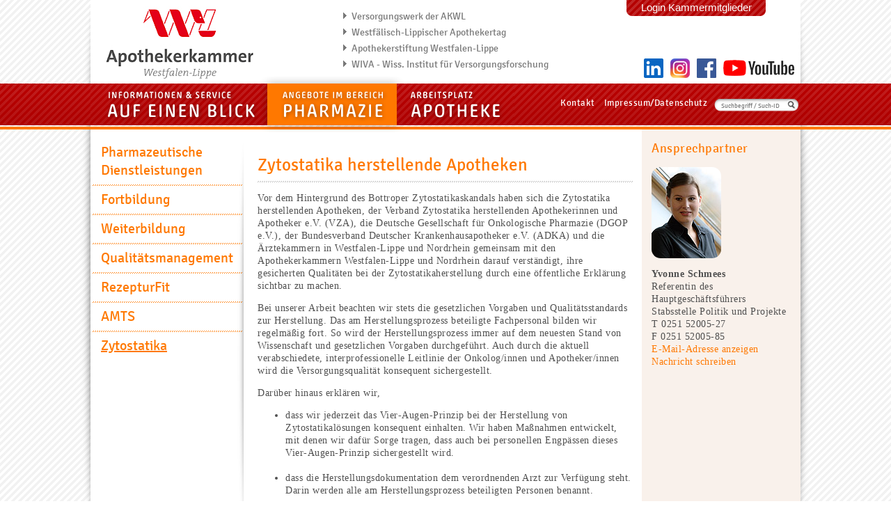

--- FILE ---
content_type: text/html; charset=ISO-8859-1
request_url: https://www.akwl.de/inhalt.php?id=907&p=ak6rlcr1kcfp20bgah4l48l4h1
body_size: 6717
content:
<!DOCTYPE HTML PUBLIC "-//W3C//DTD HTML 4.01 Transitional//EN" "http://www.w3.org/TR/html4/loose.dtd">
<html>
<head>
<script type="text/javascript" data-cmp-ab="1" src="https://cdn.consentmanager.net/delivery/autoblocking/f0a81db9d15bd.js" data-cmp-host="d.delivery.consentmanager.net" data-cmp-cdn="cdn.consentmanager.net" data-cmp-codesrc="0"></script>
<script async defer data-domain="akwl.de" src="https://webstats.cyrano-services.de/js/plausible.js"></script>

<title>Apothekerkammer Westfalen-Lippe - Zytostatika</title>

<meta http-equiv="Pragma" content="no-cache">
<meta http-equiv="Cache-Control" content="no-cache">
<meta http-equiv="Content-Type" content="text/html; charset=iso-8859-1">
<meta http-equiv="Lang" content="de">
<meta name="author" content="AKWL">
<meta name="description" content="">
<meta name="keywords" content="AKWL, Apothekerkammer Westfalen-Lippe, Apothekerstiftung Westfalen-Lippe, Westfälisch-Lippischer Apothekertag, Versorgungswerk der AKWL, Münster">
<meta name="robots" content="index, follow">

<link rel="StyleSheet" href="akwl_font.css" type="text/css">
<link rel="StyleSheet" href="akwl.css" type="text/css">
<link rel="StyleSheet" href="layer.css" type="text/css">
<link rel="StyleSheet" href="akwl_intern.css" type="text/css">
<link rel="StyleSheet" href="print.css" type="text/css" media="print">
<script type="text/javascript" src="js/jquery.min.js"></script>
<script type="text/javascript" src="js/jquery.tooltip.js"></script>

<link rel="shortcut icon" href="akwllogo.ico">


<script type="text/javascript" language="JavaScript">
<!--
  function open_window(windowname,windowurl,breite,hoehe) {
    var fenster=window.open(windowurl,windowname,'toolbar=0,scrollbars=0,location=0,directories=0,status=0,width=' + breite + ',height=' + hoehe); fenster.focus ();
  }
  function open_window_scroll(windowname,windowurl,breite,hoehe) {
    var fenster=window.open(windowurl,windowname,'toolbar=0,scrollbars=1,location=0,directories=0,status=0,width=' + breite + ',height=' + hoehe); fenster.focus ();
  }
 
//-->  
</script>

</head>

<body>
    
<!-- START main -->
<div id="main" align="center">

  <!-- START head -->
<div id="head">
  <div class="inside" style="background-color:#FFFFFF">
    
    <div id="shadow_left"></div>
    <div id="shadow_right"></div>

    <div id="logo" style="background-image:url('gfx/logo_akwl.jpg'); background-repeat:no-repeat; background-position:-10px;">
      <a href="https://www.akwl.de/index.php?p=ak6rlcr1kcfp20bgah4l48l4h1" onfocus="blur();"><img src="gfx/gif.gif" width="370" height="120" border="0"></a>
    </div>
    <div id="linkarea" style="position:absolute; top:12px;">

      <ul>
        <li><a href="https://www.vawl.de?p=ak6rlcr1kcfp20bgah4l48l4h1" target="_blank" onfocus="blur();" title="Versorgungswerk der AKWL">Versorgungswerk der AKWL</a></li>
        <li><a href="https://www.akwl.de/wlat/index.php?p=ak6rlcr1kcfp20bgah4l48l4h1" onfocus="blur();" title="Westfälisch-Lippischer Apothekertag">Westfälisch-Lippischer Apothekertag</a></li>
        <li><a href="https://www.akwl.de/apothekerstiftung/index.php?p=ak6rlcr1kcfp20bgah4l48l4h1" onfocus="blur();" title="Apothekerstiftung Westfalen-Lippe">Apothekerstiftung Westfalen-Lippe</a></li>
        <li><a href="https://wiva.akwl.de?p=ak6rlcr1kcfp20bgah4l48l4h1" target="_blank" onfocus="blur();" title="WIVA - Wiss. Institut für Versorgungsforschung">WIVA - Wiss. Institut für Versorgungsforschung</a></li>
      </ul>
    </div>
<div id="memberlogin"><div class="memberlogin" align="center"><a href="https://www.akwl.de/kmit.php?p=ak6rlcr1kcfp20bgah4l48l4h1" onfocus="blur();">Login Kammermitglieder</a></div></div><a href="https://www.linkedin.com/company/apothekerkammer-westfalen-lippe/" target="_blank"><img src="gfx/linkedin.png" border="0" width="28" height="28" style="position:relative; left:795px; top:-36px;"></a><a href="https://www.instagram.com/apothekerkammer.wl/" target="_blank"><img src="gfx/instagram.png" border="0" width="28" height="28" style="position:relative; left:805px; top:-36px;"></a><a href="https://www.facebook.com/ApothekerkammerWL" target="_blank"><img src="gfx/facebook.png" border="0" width="28" height="28" style="position:relative; left:815px; top:-36px;"></a><a href="https://www.youtube.com/channel/UCsuDosjNdP8QunS0TqtgbvQ" target="_blank"><img src="gfx/youtube.png" border="0" width="111" height="28" style="position:relative; left:820px; top:-36px;"></a>   
  </div>
</div><!-- END head -->
  
  
  <!-- START nav -->
  <div id="nav">
    
    <!-- START navlayer -->
    <div id="navlayer1"></div>
    <div id="navlayer2"></div><!-- END navlayer -->
  
    <div class="inside">

<div class="navleft">
	<ul>  
				<li><img src="gfx/nav_auf-einen-blick.png" width="254" height="60" border="0">    	<div class="aufeinenblick">
				<ul class="subnavigation">
<li class="standard"><a href="https://www.akwl.de/inhalt.php?id=779&p=ak6rlcr1kcfp20bgah4l48l4h1" onfocus="blur();">Die AKWL</a></li>
<li class="standard"><a href="https://www.akwl.de/inhalt.php?id=14&p=ak6rlcr1kcfp20bgah4l48l4h1" onfocus="blur();">Zahlen + Fakten</a></li>
<li class="standard"><a href="https://www.akwl.de/mitteilungsblatt.php?id=958&p=ak6rlcr1kcfp20bgah4l48l4h1" onfocus="blur();">Mitteilungsblatt & <br>Geschäftsbericht</a></li>
<li class="standard"><a href="https://www.akwl.de/inhalt.php?id=940&p=ak6rlcr1kcfp20bgah4l48l4h1" onfocus="blur();">Services</a></li>
<li class="standard"><a href="https://www.akwl.de/inhalt.php?id=450&p=ak6rlcr1kcfp20bgah4l48l4h1" onfocus="blur();">Gesundheitspolitik</a></li>
<li class="last"><a href="https://www.akwl.de/presse.php?id=51&p=ak6rlcr1kcfp20bgah4l48l4h1" onfocus="blur();">Presse-Bereich</a></li>
</ul>
    	</div><span style="position:absolute; top:0px; left:0px; z-index:5; zoom:1;"><a href="https://www.akwl.de/inhalt.php?id=779&p=ak6rlcr1kcfp20bgah4l48l4h1" class="mainlink_aufeinenblick" onfocus="blur();"><img src="gfx/gif.gif" width="254" height="60" alt="Informationen & Service auf einen Blick" border="0"></a></span>    </li>
    		<li><img src="gfx/nav_pharmazie.png" width="186" height="60" border="0">    	<div class="pharmazie_aktiv">
				<ul class="subnavigation">
<li class="standard"><a href="https://www.akwl.de/inhalt.php?id=1026&p=ak6rlcr1kcfp20bgah4l48l4h1" onfocus="blur();">Pharmazeutische Dienstleistungen</a></li>
<li class="standard"><a href="https://www.akwl.de/inhalt.php?id=16&p=ak6rlcr1kcfp20bgah4l48l4h1" onfocus="blur();">Fortbildung</a></li>
<li class="standard"><a href="https://www.akwl.de/inhalt.php?id=77&p=ak6rlcr1kcfp20bgah4l48l4h1" onfocus="blur();">Weiterbildung</a></li>
<li class="standard"><a href="https://www.akwl.de/inhalt.php?id=454&p=ak6rlcr1kcfp20bgah4l48l4h1" onfocus="blur();">Qualitätsmanagement</a></li>
<li class="standard"><a href="https://www.akwl.de/inhalt.php?id=862&p=ak6rlcr1kcfp20bgah4l48l4h1" onfocus="blur();">RezepturFit</a></li>
<li class="standard"><a href="https://www.akwl.de/inhalt.php?id=657&p=ak6rlcr1kcfp20bgah4l48l4h1" onfocus="blur();">AMTS</a></li>
<li class="last"><a href="https://www.akwl.de/inhalt.php?id=907&p=ak6rlcr1kcfp20bgah4l48l4h1" onfocus="blur();">Zytostatika</a></li>
</ul>
    	</div><span style="position:absolute; top:0px; left:0px; z-index:5; zoom:1;"><a href="https://www.akwl.de/inhalt.php?id=1026&p=ak6rlcr1kcfp20bgah4l48l4h1" class="mainlink_pharmazie" onfocus="blur();"><img src="gfx/nav_active_pharmazie.png" width="206" height="80" alt="Angebote im Bereich Pharmazie" border="0" style="position:absolute; top:0px; left:0px;"></a></span>    </li>
    		<li><img src="gfx/nav_apotheke.png" width="168" height="60" border="0">    	<div class="apotheke">
				<ul class="subnavigation">
<li class="standard"><a href="https://www.akwl.de/inhalt.php?id=300&p=ak6rlcr1kcfp20bgah4l48l4h1" onfocus="blur();">Apotheker*in</a></li>
<li class="standard"><a href="https://www.akwl.de/inhalt.php?id=1021&p=ak6rlcr1kcfp20bgah4l48l4h1" onfocus="blur();">Pharmazeuten im Praktikum (PhiP)</a></li>
<li class="standard"><a href="https://www.akwl.de/inhalt.php?id=827&p=ak6rlcr1kcfp20bgah4l48l4h1" onfocus="blur();">Ausländische Apotheker*innen</a></li>
<li class="standard"><a href="https://www.akwl.de/inhalt.php?id=62&p=ak6rlcr1kcfp20bgah4l48l4h1" onfocus="blur();">PTA</a></li>
<li class="standard"><a href="https://www.akwl.de/inhalt.php?id=64&p=ak6rlcr1kcfp20bgah4l48l4h1" onfocus="blur();">PKA</a></li>
<li class="standard"><a href="https://www.akwl.de/inhalt.php?id=792&p=ak6rlcr1kcfp20bgah4l48l4h1" onfocus="blur();">Kein Abschluss ohne Anschluss (KAoA)</a></li>
<li class="standard"><a href="https://www.akwl.de/inhalt.php?id=53&p=ak6rlcr1kcfp20bgah4l48l4h1" onfocus="blur();">Berufsmessen</a></li>
<li class="last"><a href="https://www.akwl.de/stellenmarkt.php?id=54&p=ak6rlcr1kcfp20bgah4l48l4h1" onfocus="blur();">Stellenmarkt</a></li>
</ul>
    	</div><span style="position:absolute; top:0px; left:0px; z-index:5; zoom:1;"><a href="https://www.akwl.de/inhalt.php?id=300&p=ak6rlcr1kcfp20bgah4l48l4h1" class="mainlink_apotheke" onfocus="blur();"><img src="gfx/gif.gif" width="168" height="60" alt="Arbeitsplatz Apotheke" border="0"></a></span>    </li>
      
  </ul>
</div>
      
<div class="navright">
  <form action="https://www.akwl.de/suche.php?p=ak6rlcr1kcfp20bgah4l48l4h1" method="post" name="suche">
    <input type="hidden" name="abgeschickt" value="ja">
    <input type="hidden" name="q_all" value="on">
    <ul>
      <li><a href="https://www.akwl.de/kontakt.php?p=ak6rlcr1kcfp20bgah4l48l4h1" onfocus="blur();">Kontakt</a></li>
      <li><a href="https://www.akwl.de/impressum.php?p=ak6rlcr1kcfp20bgah4l48l4h1" onfocus="blur();">Impressum/Datenschutz</a></li>
      <li><div style="background:url('gfx/bgsubmit_suche.png') no-repeat; display:inline; width:150px; height:30px; position:absolute; top:2px; margin:0; padding:0;"><input type="text" name="anfrage" value="Suchbegriff / Such-ID" onclick="document.suche.anfrage.value='';" style="position:absolute;"><input type="image" src="gfx/gif.gif" name="searchsubmit" style="position:absolute; left:95px; width:16px; height:16px;"></div></li>
    </ul>
  </form>
</div>    
    </div>
    
  </div><!-- END nav -->
  
  
  <!-- START middle -->
  <div id="middle">
    <div class="inside">

    
      <!-- START cp_left -->
      <div id="cp_left">
        
        <!-- START cp_navleft -->
        <div id="cp_navleft">
        <div id="shadow_left_nav"></div>
<ul id="cp_left_mainnav">
<li><a href="https://www.akwl.de/inhalt.php?id=1026&p=ak6rlcr1kcfp20bgah4l48l4h1" onfocus="blur();">Pharmazeutische Dienstleistungen</a>
<div style="margin-left:-12px; background:url('gfx/bgline_dotted_orange.gif') repeat; width:215px; height:2px; margin-top:7px; margin-bottom:7px;"></div></li>
<li><a href="https://www.akwl.de/inhalt.php?id=16&p=ak6rlcr1kcfp20bgah4l48l4h1" onfocus="blur();">Fortbildung</a>
<div style="margin-left:-12px; background:url('gfx/bgline_dotted_orange.gif') repeat; width:215px; height:2px; margin-top:7px; margin-bottom:7px;"></div></li>
<li><a href="https://www.akwl.de/inhalt.php?id=77&p=ak6rlcr1kcfp20bgah4l48l4h1" onfocus="blur();">Weiterbildung</a>
<div style="margin-left:-12px; background:url('gfx/bgline_dotted_orange.gif') repeat; width:215px; height:2px; margin-top:7px; margin-bottom:7px;"></div></li>
<li><a href="https://www.akwl.de/inhalt.php?id=454&p=ak6rlcr1kcfp20bgah4l48l4h1" onfocus="blur();">Qualitätsmanagement</a>
<div style="margin-left:-12px; background:url('gfx/bgline_dotted_orange.gif') repeat; width:215px; height:2px; margin-top:7px; margin-bottom:7px;"></div></li>
<li><a href="https://www.akwl.de/inhalt.php?id=862&p=ak6rlcr1kcfp20bgah4l48l4h1" onfocus="blur();">RezepturFit</a>
<div style="margin-left:-12px; background:url('gfx/bgline_dotted_orange.gif') repeat; width:215px; height:2px; margin-top:7px; margin-bottom:7px;"></div></li>
<li><a href="https://www.akwl.de/inhalt.php?id=657&p=ak6rlcr1kcfp20bgah4l48l4h1" onfocus="blur();">AMTS</a>
<div style="margin-left:-12px; background:url('gfx/bgline_dotted_orange.gif') repeat; width:215px; height:2px; margin-top:7px; margin-bottom:7px;"></div></li>
<li><a href="https://www.akwl.de/inhalt.php?id=907&p=ak6rlcr1kcfp20bgah4l48l4h1" class="active" onfocus="blur();">Zytostatika</a>
<div style="margin-left:-12px; background:url('gfx/gif.gif') repeat; width:215px; height:2px; margin-top:7px; margin-bottom:7px;"></div></li>
</ul>
        
        </div><!-- END cp_navleft -->
        
      </div><!-- END cp_left -->
      
    
<!-- ************** -->
<!-- END PHP-HEADER -->
<!-- ************** -->



      <!-- START middle/contentpage -->
      <div id="cp_middle">
        
        <div class="content">
          <h2>Zytostatika herstellende Apotheken</h2>
          <div class="dotted" style="width:540px; height:2px;"></div>
          <div class="runningtext">
                    <p>Vor dem Hintergrund des Bottroper Zytostatikaskandals haben sich die Zytostatika herstellenden Apotheken, der Verband Zytostatika herstellenden Apothekerinnen und Apotheker e.V. (VZA), die Deutsche Gesellschaft f&uuml;r Onkologische Pharmazie (DGOP e.V.), der Bundesverband Deutscher Krankenhausapotheker e.V. (ADKA) und die &Auml;rztekammern in Westfalen-Lippe und Nordrhein gemeinsam mit den Apothekerkammern Westfalen-Lippe und Nordrhein darauf verst&auml;ndigt, ihre gesicherten Qualit&auml;ten bei der Zytostatikaherstellung durch eine &ouml;ffentliche Erkl&auml;rung sichtbar zu machen.</p>
<p>Bei unserer Arbeit beachten wir stets die gesetzlichen Vorgaben und Qualit&auml;tsstandards zur Herstellung. Das am Herstellungsprozess beteiligte Fachpersonal bilden wir regelm&auml;&szlig;ig fort. So wird der Herstellungsprozess immer auf dem neuesten Stand von Wissenschaft und gesetzlichen Vorgaben durchgef&uuml;hrt. Auch durch die aktuell verabschiedete, interprofessionelle Leitlinie der Onkolog/innen und Apotheker/innen wird die Versorgungsqualit&auml;t konsequent sichergestellt.</p>
<p>Dar&uuml;ber hinaus erkl&auml;ren wir,</p>
<ul>
<li>dass wir jederzeit das Vier-Augen-Prinzip bei der Herstellung von Zytostatikal&ouml;sungen konsequent einhalten. Wir haben Ma&szlig;nahmen entwickelt, mit denen wir daf&uuml;r Sorge tragen, dass auch bei personellen Engp&auml;ssen dieses Vier-Augen-Prinzip sichergestellt wird.<br /><br /></li>
<li>dass die Herstellungsdokumentation dem verordnenden Arzt zur Verf&uuml;gung steht. Darin werden alle am Herstellungsprozess beteiligten Personen benannt.<br /><br /></li>
<li>dass wir auf beh&ouml;rdliche Nachfrage jederzeit einen transparenten und plausiblen &Uuml;berblick &uuml;ber die bezogenen und verwendeten Ausgangsstoffe und deren Dokumentation geben k&ouml;nnen.</li>
</ul>
<p><br />Die hier genannten Apotheken in Westfalen-Lippe (aufsteigend nach Ort sortiert) stellen parenterale, applikationsfertige Zytostatikal&ouml;sungen her und haben die obige Erkl&auml;rung abgegeben und einer Ver&ouml;ffentlichung zugestimmt:<br /><br /></p>
<table class="standard" cellspacing="3" cellpadding="3" border="0" align="left">

<tr>
<td class="standard" style="width: 250px;" scope="col" valign="top" align="left"><strong>NAME</strong></td>
<td class="standard" style="width: 175px;" scope="col" valign="top" align="left"><strong>STRASSE</strong></td>
<td class="standard" style="width: 175px;" scope="col" valign="top" align="left"><strong>PLZ/ORT</strong></td>
</tr>
<tr>
<td class="standard" style="width: 250px;" scope="col" valign="top" align="left">Klinikum Hochsauerland - Zentralapotheke - Karolinen Hospital</td>
<td class="standard" style="width: 175px;" scope="col" valign="top" align="left">Stolte Ley 5</td>
<td class="standard" style="width: 175px;" scope="col" valign="top" align="left">59759 Arnsberg</td>
</tr>
<tr>
<td class="standard" style="width: 250px;" scope="col" valign="top" align="left">Apotheke auf der Lohe</td>
<td class="standard" style="width: 175px;" scope="col" valign="top" align="left">Martin-Luther-Str. 1</td>
<td class="standard" style="width: 175px;" scope="col" valign="top" align="left">32545 Bad Oeynhausen</td>
</tr>
<tr>
<td class="standard" style="width: 250px;" scope="col" valign="top" align="left">Krankenhaus-Apotheke Herz-und Diabeteszentrum NRW</td>
<td class="standard" style="width: 175px;" scope="col" valign="top" align="left">Georgstr. 11</td>
<td class="standard" style="width: 175px;" scope="col" valign="top" align="left">32545 Bad Oeynhausen</td>
</tr>
<tr>
<td class="standard" style="width: 250px;" scope="col" valign="top" align="left">Klinikum Bielefeld gem. GmbH Apotheke</td>
<td class="standard" style="width: 175px;" scope="col" valign="top" align="left">Teutoburger Str. 50</td>
<td class="standard" style="width: 175px;" scope="col" valign="top" align="left">33604 Bielefeld</td>
</tr>
<tr>
<td class="standard" style="width: 250px;" scope="col" valign="top" align="left">Apotheke der Augusta-Kranken-Anstalt</td>
<td class="standard" style="width: 175px;" scope="col" valign="top" align="left">Bergstr. 26</td>
<td class="standard" style="width: 175px;" scope="col" valign="top" align="left">44791 Bochum</td>
</tr>
<tr>
<td class="standard" style="width: 250px;" scope="col" valign="top" align="left">Herz-Apotheke</td>
<td class="standard" style="width: 175px;" scope="col" valign="top" align="left">Kurt-Schumacher-Platz 2</td>
<td class="standard" style="width: 175px;" scope="col" valign="top" align="left">44787 Bochum</td>
</tr>
<tr>
<td class="standard" style="width: 250px;" scope="col" valign="top" align="left">Krankenhausapotheke des St. Josef- und St. Elisabeth Hospitals</td>
<td class="standard" style="width: 175px;" scope="col" valign="top" align="left">Gudrunstr. 56</td>
<td class="standard" style="width: 175px;" scope="col" valign="top" align="left">44791 Bochum</td>
</tr>
<tr>
<td class="standard" style="width: 250px;" scope="col" valign="top" align="left">Zentralapotheke des Universit&auml;tsklinikums Knappschaftskrankenhaus Bochum GmbH</td>
<td class="standard" style="width: 175px;" scope="col" valign="top" align="left">Meesmannstr. 103</td>
<td class="standard" style="width: 175px;" scope="col" valign="top" align="left">44807 Bochum</td>
</tr>
<tr>
<td class="standard" style="width: 250px;" scope="col" valign="top" align="left">Zentralapotheke der Christophorus-Kliniken</td>
<td class="standard" style="width: 175px;" scope="col" valign="top" align="left">S&uuml;dring 41</td>
<td class="standard" style="width: 175px;" scope="col" valign="top" align="left">48653 Coesfeld</td>
</tr>
<tr>
<td class="standard" style="width: 250px;" scope="col" valign="top" align="left">Apotheke an der Post</td>
<td class="standard" style="width: 175px;" scope="col" valign="top" align="left">Bismarckstr. 17</td>
<td class="standard" style="width: 175px;" scope="col" valign="top" align="left">32756 Detmold</td>
</tr>
<tr>
<td class="standard" style="width: 250px;" scope="col" valign="top" align="left">Apotheke des Klinikums Dortmund gGmbH</td>
<td class="standard" style="width: 175px;" scope="col" valign="top" align="left">Beurhausstr. 40</td>
<td class="standard" style="width: 175px;" scope="col" valign="top" align="left">44137 Dortmund</td>
</tr>
<tr>
<td class="standard" style="width: 250px;" scope="col" valign="top" align="left">Josefs-Apotheke</td>
<td class="standard" style="width: 175px;" scope="col" valign="top" align="left">Am Oelpfad 12</td>
<td class="standard" style="width: 175px;" scope="col" valign="top" align="left">44263 Dortmund</td>
</tr>
<tr>
<td class="standard" style="width: 250px;" scope="col" valign="top" align="left">Zentral-Apotheke des St.-Johannes-Hospitals Dortmund</td>
<td class="standard" style="width: 175px;" scope="col" valign="top" align="left">Johannesstra&szlig;e 9-17</td>
<td class="standard" style="width: 175px;" scope="col" valign="top" align="left">44137 Dortmund</td>
</tr>
<tr>
<td class="standard" style="width: 250px;" scope="col" valign="top" align="left">Zentralapotheke des St. Josefs-Hospital</td>
<td class="standard" style="width: 175px;" scope="col" valign="top" align="left">Wilhelm-Schmidt-Str. 4</td>
<td class="standard" style="width: 175px;" scope="col" valign="top" align="left">44263 Dortmund</td>
</tr>
<tr>
<td class="standard" style="width: 250px;" scope="col" valign="top" align="left">Abc-Apotheke</td>
<td class="standard" style="width: 175px;" scope="col" valign="top" align="left">Hauptstr. 24-26</td>
<td class="standard" style="width: 175px;" scope="col" valign="top" align="left">45879 Gelsenkirchen</td>
</tr>
<tr>
<td class="standard" style="width: 250px;" scope="col" valign="top" align="left">Alte Apotheke</td>
<td class="standard" style="width: 175px;" scope="col" valign="top" align="left">Bahnhofstr. 19</td>
<td class="standard" style="width: 175px;" scope="col" valign="top" align="left">45879 Gelsenkirchen</td>
</tr>
<tr>
<td class="standard" style="width: 250px;" scope="col" valign="top" align="left">Apotheke der Marienhospital Gelsenkirchen GmbH</td>
<td class="standard" style="width: 175px;" scope="col" valign="top" align="left">Virchowatr. 135</td>
<td class="standard" style="width: 175px;" scope="col" valign="top" align="left">45866 Gelsenkirchen</td>
</tr>
<tr>
<td class="standard" style="width: 250px;" scope="col" valign="top" align="left">Krankenhausapotheke im Klinikum G&uuml;tersloh</td>
<td class="standard" style="width: 175px;" scope="col" valign="top" align="left">Reckensberger Str. 19</td>
<td class="standard" style="width: 175px;" scope="col" valign="top" align="left">33332 G&uuml;tersloh</td>
</tr>
<tr>
<td class="standard" style="width: 250px;" scope="col" valign="top" align="left">Zentralapotheke im St. Elisabeth-Hospital</td>
<td class="standard" style="width: 175px;" scope="col" valign="top" align="left">Stadtring Kattenstroth 130</td>
<td class="standard" style="width: 175px;" scope="col" valign="top" align="left">33332 G&uuml;tersloh</td>
</tr>
<tr>
<td class="standard" style="width: 250px;" scope="col" valign="top" align="left">Rathaus-Apotheke Internationale Apotheke</td>
<td class="standard" style="width: 175px;" scope="col" valign="top" align="left">Badstr. 4</td>
<td class="standard" style="width: 175px;" scope="col" valign="top" align="left">58095 Hagen</td>
</tr>
<tr>
<td class="standard" style="width: 250px;" scope="col" valign="top" align="left">Apotheke der Agaplesion Allg. Krankenhaus gGmbH</td>
<td class="standard" style="width: 175px;" scope="col" valign="top" align="left">Gr&uuml;nstr. 35</td>
<td class="standard" style="width: 175px;" scope="col" valign="top" align="left">58095 Hagen</td>
</tr>
<tr>
<td class="standard" style="width: 250px;" scope="col" valign="top" align="left">Westfalen-Apotheke</td>
<td class="standard" style="width: 175px;" scope="col" valign="top" align="left">Werler Str. 94</td>
<td class="standard" style="width: 175px;" scope="col" valign="top" align="left">59063 Hamm</td>
</tr>
<tr>
<td class="standard" scope="col" style="width: 250px;" valign="top" align="left">Apotheke des Gemeinn&uuml;tzigen Gemeinschaftskrankenhauses</td>
<td class="standard" style="width: 175px;" scope="col" valign="top" align="left">Gerhard-Kienle-Weg 4</td>
<td class="standard" style="width: 175px;" scope="col" valign="top" align="left">58313 Herdecke</td>
</tr>
<tr>
<td class="standard" style="width: 250px;" scope="col" valign="top" align="left">Apotheke des Klinikums Herford</td>
<td class="standard" style="width: 175px;" scope="col" valign="top" align="left">Schwarzenmoorstr. 70</td>
<td class="standard" style="width: 175px;" scope="col" valign="top" align="left">32049 Herford</td>
</tr>
<tr>
<td class="standard" style="width: 250px;" scope="col" valign="top" align="left">Apotheke der Ev. Krankenhausgemeinschaft&nbsp; Herne/Castrop-Rauxel gGmbH</td>
<td class="standard" style="width: 175px;" scope="col" valign="top" align="left">Wiescherstr. 24</td>
<td class="standard" style="width: 175px;" scope="col" valign="top" align="left">44623 Herne</td>
</tr>
<tr>
<td class="standard" style="width: 250px;" scope="col" valign="top" align="left">Apotheke des St. Anna-Hospital</td>
<td class="standard" style="width: 175px;" scope="col" valign="top" align="left">Claudiusstr. 45</td>
<td class="standard" style="width: 175px;" scope="col" valign="top" align="left">44649 Herne</td>
</tr>
<tr>
<td class="standard" style="width: 250px;" scope="col" valign="top" align="left">Apotheke am Ansgar</td>
<td class="standard" style="width: 175px;" scope="col" valign="top" align="left">Brenkh&auml;user Str. 69</td>
<td class="standard" style="width: 175px;" scope="col" valign="top" align="left">37671 H&ouml;xter</td>
</tr>
<tr>
<td class="standard" style="width: 250px;" scope="col" valign="top" align="left">Zentralapotheke der Katholischen Kliniken im M&auml;rkischen Kreis</td>
<td class="standard" style="width: 175px;" scope="col" valign="top" align="left">Hochstr. 63</td>
<td class="standard" style="width: 175px;" scope="col" valign="top" align="left">58638 Iserlohn</td>
</tr>
<tr>
<td class="standard" style="width: 250px;" scope="col" valign="top" align="left">Apotheke Klinikum Lippe</td>
<td class="standard" style="width: 175px;" scope="col" valign="top" align="left">Rintelner Str. 85</td>
<td class="standard" style="width: 175px;" scope="col" valign="top" align="left">32657 Lemgo</td>
</tr>
<tr>
<td class="standard" style="width: 250px;" scope="col" valign="top" align="left">Apotheke Katholisches Klinikum L&uuml;nen/Werne GmbH<br />St. Marien Hospital</td>
<td class="standard" style="width: 175px;" scope="col" valign="top" align="left">Altstadtstr. 23</td>
<td class="standard" style="width: 175px;" scope="col" valign="top" align="left">44534 L&uuml;nen</td>
</tr>
<tr>
<td class="standard" style="width: 250px;" scope="col" valign="top" align="left">Diemeltal-Apotheke</td>
<td class="standard" style="width: 175px;" scope="col" valign="top" align="left">Hauptstr. 30</td>
<td class="standard" style="width: 175px;" scope="col" valign="top" align="left">34431 Marsberg</td>
</tr>
<tr>
<td class="standard" style="width: 250px;" scope="col" valign="top" align="left">Zentralapotheke der M&uuml;hlenkreiskliniken Johannes Wesling Klinikum Minden</td>
<td class="standard" style="width: 175px;" scope="col" valign="top" align="left">Hans-Nolte-Str. 1</td>
<td class="standard" style="width: 175px;" scope="col" valign="top" align="left">34431 Minden</td>
</tr>
<tr>
<td class="standard" style="width: 250px;" scope="col" valign="top" align="left">Apotheke des Herz-Jesu- Krankenhauses</td>
<td class="standard" style="width: 175px;" scope="col" valign="top" align="left">Westfalenstr. 109</td>
<td class="standard" style="width: 175px;" scope="col" valign="top" align="left">48165 M&uuml;nster</td>
</tr>
<tr>
<td class="standard" style="width: 250px;" scope="col" valign="top" align="left">Apotheke des Universit&auml;tsklinikums M&uuml;nster</td>
<td class="standard" style="width: 175px;" scope="col" valign="top" align="left">Albert-Schweitzer-Campus 1</td>
<td class="standard" style="width: 175px;" scope="col" valign="top" align="left">48149 M&uuml;nster</td>
</tr>
<tr>
<td class="standard" style="width: 250px;" scope="col" valign="top" align="left">germania - DIE APOTHEKE</td>
<td class="standard" style="width: 175px;" scope="col" valign="top" align="left">An der Germania Brauerei 3</td>
<td class="standard" style="width: 175px;" scope="col" valign="top" align="left">48159 M&uuml;nster</td>
</tr>
<tr>
<td class="standard" style="width: 250px;" scope="col" valign="top" align="left">Hohenzollern Apotheke am Ring OHG</td>
<td class="standard" style="width: 175px;" scope="col" valign="top" align="left">Hohenzollernring 57</td>
<td class="standard" style="width: 175px;" scope="col" valign="top" align="left">48145 M&uuml;nster</td>
</tr>
<tr>
<td class="standard" style="width: 250px;" scope="col" valign="top" align="left">Apotheke des St. Martinus-Hospitals</td>
<td class="standard" style="width: 175px;" scope="col" valign="top" align="left">Hospitalweg 6</td>
<td class="standard" style="width: 175px;" scope="col" valign="top" align="left">57462 Olpe</td>
</tr>
<tr>
<td class="standard" style="width: 250px;" scope="col" valign="top" align="left">Linden-Apotheke</td>
<td class="standard" style="width: 175px;" scope="col" valign="top" align="left">Martinstr. 6</td>
<td class="standard" style="width: 175px;" scope="col" valign="top" align="left">57462 Olpe</td>
</tr>
<tr>
<td class="standard" style="width: 250px;" scope="col" valign="top" align="left">Apotheke des St. Vincenz-Krankenhauses GmbH</td>
<td class="standard" style="width: 175px;" scope="col" valign="top" align="left">Am Busdorf 2</td>
<td class="standard" style="width: 175px;" scope="col" valign="top" align="left">33098 Paderborn</td>
</tr>
<tr>
<td class="standard" style="width: 250px;" scope="col" valign="top" align="left">paderlog, Zentrum f&uuml;r Krankenhauslogistik und Klinische Pharmazie</td>
<td class="standard" style="width: 175px;" scope="col" valign="top" align="left">Husener Str. 46</td>
<td class="standard" style="width: 175px;" scope="col" valign="top" align="left">33098 Paderborn</td>
</tr>
<tr>
<td class="standard" style="width: 250px;" scope="col" valign="top" align="left">Brandsche Apotheke am Klinikum</td>
<td class="standard" style="width: 175px;" scope="col" valign="top" align="left">Flurweg 13</td>
<td class="standard" style="width: 175px;" scope="col" valign="top" align="left">32457 Porta Westfalica</td>
</tr>
<tr>
<td class="standard" style="width: 250px;" scope="col" valign="top" align="left">Apotheke des Prosper-Hospitals gGmbH</td>
<td class="standard" style="width: 175px;" scope="col" valign="top" align="left">M&uuml;hlenstr. 27</td>
<td class="standard" style="width: 175px;" scope="col" valign="top" align="left">45659 Recklinghausen</td>
</tr>
<tr>
<td class="standard" style="width: 250px;" scope="col" valign="top" align="left">Zentralapotheke des Mathias-Spitals Rheine</td>
<td class="standard" style="width: 175px;" scope="col" valign="top" align="left">Frankenburgstr. 31</td>
<td class="standard" style="width: 175px;" scope="col" valign="top" align="left">48431 Rheine</td>
</tr>
<tr>
<td class="standard" style="width: 250px;" scope="col" valign="top" align="left">Eschendorf-Apotheke</td>
<td class="standard" style="width: 175px;" scope="col" valign="top" align="left">Osnabr&uuml;cker Str. 250</td>
<td class="standard" style="width: 175px;" scope="col" valign="top" align="left">48429 Rheine</td>
</tr>
<tr>
<td class="standard" style="width: 250px;" scope="col" valign="top" align="left">St. Valentin-Apotheke</td>
<td class="standard" style="width: 175px;" scope="col" valign="top" align="left">Obringhauserstr. 4</td>
<td class="standard" style="width: 175px;" scope="col" valign="top" align="left">57392 Schmallenberg</td>
</tr>
<tr>
<td class="standard" style="width: 250px;" scope="col" valign="top" align="left">Apotheke des Helios Klinikums Schwelm</td>
<td class="standard" style="width: 175px;" scope="col" valign="top" align="left">Dr.-Moeller-Str. 15</td>
<td class="standard" style="width: 175px;" scope="col" valign="top" align="left">58332 Schwelm</td>
</tr>
<tr>
<td class="standard" style="width: 250px;" scope="col" valign="top" align="left">Engel-Apotheke am Bahnhof</td>
<td class="standard" style="width: 175px;" scope="col" valign="top" align="left">Bahnhofstr. 27</td>
<td class="standard" style="width: 175px;" scope="col" valign="top" align="left">57072 Siegen</td>
</tr>
<tr>
<td class="standard" style="width: 250px;" scope="col" valign="top" align="left">St. Marien-Krankenhaus Siegen</td>
<td class="standard" style="width: 175px;" scope="col" valign="top" align="left">Kampenstra&szlig;e 51</td>
<td class="standard" style="width: 175px;" scope="col" valign="top" align="left">57072 Siegen</td>
</tr>
<tr>
<td class="standard" style="width: 250px;" scope="col" valign="top" align="left">Zentralapotheke am Diakonie Klinikum</td>
<td class="standard" style="width: 175px;" scope="col" valign="top" align="left">Wichernstr. 40</td>
<td class="standard" style="width: 175px;" scope="col" valign="top" align="left">57074 Siegen</td>
</tr>
<tr>
<td class="standard" style="width: 250px;" scope="col" valign="top" align="left">Apotheke im Kloster Paradiese OHG</td>
<td class="standard" style="width: 175px;" scope="col" valign="top" align="left">Im Stiftsfeld 1</td>
<td class="standard" style="width: 175px;" scope="col" valign="top" align="left">59494 Soest</td>
</tr>
<tr>
<td class="standard" style="width: 250px;" scope="col" valign="top" align="left">Berg-Apotheke</td>
<td class="standard" style="width: 175px;" scope="col" valign="top" align="left">Parkplatz an der Post 1</td>
<td class="standard" style="width: 175px;" scope="col" valign="top" align="left">49545 Tecklenburg</td>
</tr>
<tr>
<td class="standard" style="width: 250px;" scope="col" valign="top" align="left">Zentralapotheke im Evangelischen Krankenhaus Unna</td>
<td class="standard" style="width: 175px;" scope="col" valign="top" align="left">Falkstr. 2</td>
<td class="standard" style="width: 175px;" scope="col" valign="top" align="left">59423 Unna</td>
</tr>
<tr>
<td class="standard" style="width: 250px;" scope="col" valign="top" align="left">Apotheke Evangelisches Krankenhaus Witten gGmbH</td>
<td class="standard" style="width: 175px;" scope="col" valign="top" align="left">Pferdebachstr. 21</td>
<td class="standard" style="width: 175px;" scope="col" valign="top" align="left">58455 Witten</td>
</tr>
<tr>
<td class="standard" style="width: 250px;" scope="col" valign="top" align="left">Beethoven-Apotheke</td>
<td class="standard" style="width: 175px;" scope="col" valign="top" align="left">Beethovenstr. 23-25</td>
<td class="standard" style="width: 175px;" scope="col" valign="top" align="left">58452 Witten</td>
</tr>

</table>
<p><br />&nbsp;<br /><br /></p>          </div>


















 
<br><br>        </div>
      </div><!-- END middle/contentpage -->
      

      <!-- START right -->
      <div id="cp_right">
        <div class="infobox"><div class="kontakt"><h2>Ansprechpartner</h2><div class="infobox_kontakt"><img class="abgerundet" src="images/akwl/ansprechpartner/59.jpg"><p><strong>Yvonne </strong><strong>Schmees </strong><br>Referentin des Hauptgesch&auml;ftsf&uuml;hrers<br>Stabsstelle Politik und Projekte<br>T 0251 52005-27<br>F 0251 52005-85<br><a href="javascript:open_window('Kontakt','antispam/mkontakt.php?kid=59',400,400);" class="rot">E-Mail-Adresse anzeigen</a><br><a href="https://www.akwl.de/kontakt.php?kid=59&p=ak6rlcr1kcfp20bgah4l48l4h1" class="rot" onfocus="blur();">Nachricht schreiben</a><br><br></div></div></div>   
              </div><!-- END right --> 

<!-- **************** -->
<!-- START PHP-FOOTER -->
<!-- **************** -->
    
    <div style="clear:both;"></div>
    </div>
  </div><!-- END middle -->
  
  
  
  <!-- START foot -->
  <div id="foot">
  
    <!-- START footlayer -->
    <div id="footlayer1"></div>
    <div id="footlayer2"></div><!-- END footlayer -->
    
    <div id="footbackground"></div>
  
    <div class="inside">
 
 
       <div id="footcolumn1">
        <h4>Informationen & Service auf einen Blick</h4>
        <ul>
          <li><a href="https://www.akwl.de/inhalt.php?id=779&p=ak6rlcr1kcfp20bgah4l48l4h1" onfocus="blur();">Die AKWL</a></li>
          <li><a href="https://www.akwl.de/inhalt.php?id=14&p=ak6rlcr1kcfp20bgah4l48l4h1" onfocus="blur();">Zahlen + Fakten</a></li>
          <li><a href="https://www.akwl.de/mitteilungsblatt.php?id=958&p=ak6rlcr1kcfp20bgah4l48l4h1" onfocus="blur();">Mitteilungsblatt & <br>Geschäftsbericht</a></li>
          <li><a href="https://www.akwl.de/inhalt.php?id=940&p=ak6rlcr1kcfp20bgah4l48l4h1" onfocus="blur();">Services</a></li>
          <li><a href="https://www.akwl.de/inhalt.php?id=450&p=ak6rlcr1kcfp20bgah4l48l4h1" onfocus="blur();">Gesundheitspolitik</a></li>
          <li><a href="https://www.akwl.de/presse.php?id=51&p=ak6rlcr1kcfp20bgah4l48l4h1" onfocus="blur();">Presse-Bereich</a></li>
        </ul>
      </div>
      <div id="footcolumn2">
        <h4>Angebote im Bereich Pharmazie</h4>
        <ul>
          <li><a href="https://www.akwl.de/inhalt.php?id=1026&p=ak6rlcr1kcfp20bgah4l48l4h1" onfocus="blur();">Pharmazeutische Dienstleistungen</a></li>
          <li><a href="https://www.akwl.de/inhalt.php?id=16&p=ak6rlcr1kcfp20bgah4l48l4h1" onfocus="blur();">Fortbildung</a></li>
          <li><a href="https://www.akwl.de/inhalt.php?id=77&p=ak6rlcr1kcfp20bgah4l48l4h1" onfocus="blur();">Weiterbildung</a></li>
          <li><a href="https://www.akwl.de/inhalt.php?id=454&p=ak6rlcr1kcfp20bgah4l48l4h1" onfocus="blur();">Qualitätsmanagement</a></li>
          <li><a href="https://www.akwl.de/inhalt.php?id=862&p=ak6rlcr1kcfp20bgah4l48l4h1" onfocus="blur();">RezepturFit</a></li>
          <li><a href="https://www.akwl.de/inhalt.php?id=657&p=ak6rlcr1kcfp20bgah4l48l4h1" onfocus="blur();">AMTS</a></li>
          <li><a href="https://www.akwl.de/inhalt.php?id=907&p=ak6rlcr1kcfp20bgah4l48l4h1" onfocus="blur();">Zytostatika</a></li>
        </ul>
      </div>
      <div id="footcolumn3">
        <h4>Arbeitsplatz Apotheke</h4>
        <ul>
          <li><a href="https://www.akwl.de/inhalt.php?id=300&p=ak6rlcr1kcfp20bgah4l48l4h1" onfocus="blur();">Apotheker*in</a></li>
          <li><a href="https://www.akwl.de/inhalt.php?id=1021&p=ak6rlcr1kcfp20bgah4l48l4h1" onfocus="blur();">Pharmazeuten im Praktikum (PhiP)</a></li>
          <li><a href="https://www.akwl.de/inhalt.php?id=827&p=ak6rlcr1kcfp20bgah4l48l4h1" onfocus="blur();">Ausländische Apotheker*innen</a></li>
          <li><a href="https://www.akwl.de/inhalt.php?id=62&p=ak6rlcr1kcfp20bgah4l48l4h1" onfocus="blur();">PTA</a></li>
          <li><a href="https://www.akwl.de/inhalt.php?id=64&p=ak6rlcr1kcfp20bgah4l48l4h1" onfocus="blur();">PKA</a></li>
          <li><a href="https://www.akwl.de/inhalt.php?id=792&p=ak6rlcr1kcfp20bgah4l48l4h1" onfocus="blur();">Kein Abschluss ohne Anschluss (KAoA)</a></li>
          <li><a href="https://www.akwl.de/inhalt.php?id=53&p=ak6rlcr1kcfp20bgah4l48l4h1" onfocus="blur();">Berufsmessen</a></li>
          <li><a href="https://www.akwl.de/stellenmarkt.php?id=54&p=ak6rlcr1kcfp20bgah4l48l4h1" onfocus="blur();">Stellenmarkt</a></li>
        </ul>
      </div>
      <div id="footcolumn4">
        <h4>2026 Apothekerkammer Westfalen-Lippe</h4>
        <ul>
          <li><a href="https://www.akwl.de/impressum.php?p=ak6rlcr1kcfp20bgah4l48l4h1" onfocus="blur();">Impressum / Datenschutz</a></li>
          <li><a href="https://www.akwl.de/datenschutz_social_media.php?p=ak6rlcr1kcfp20bgah4l48l4h1" onfocus="blur();">Datenschutzerklärung für unsere Social Media</a></li>
          <!-- li><a href="http://www.facebook.com?p=ak6rlcr1kcfp20bgah4l48l4h1" target="_blank" onfocus="blur();"><img src="gfx/icon_facebook.gif" border="0" style="margin:2px 10px 0 0;"></a><a href="http://www.twitter.com?p=ak6rlcr1kcfp20bgah4l48l4h1" target="_blank" onfocus="blur();"><img src="gfx/icon_twitter.gif" border="0" style="margin:2px 10px 0 0;"></a><a href="http://www.youtube.com?p=ak6rlcr1kcfp20bgah4l48l4h1" target="_blank" onfocus="blur();"><img src="gfx/icon_youtube.gif" border="0" style="margin:2px 10px 0 0;"></a></li -->
          <li><br><a href="https://www.akwl.de/index.php?p=ak6rlcr1kcfp20bgah4l48l4h1" onfocus="blur();" title="Apothekerkammer Westfalen-Lippe">Apothekerkammer Westfalen-Lippe</a></li>
          <li><a href="https://www.vawl.de?p=ak6rlcr1kcfp20bgah4l48l4h1" target="_blank" onfocus="blur();" title="Versorgungswerk der AKWL">Versorgungswerk der AKWL</a></li>
          <li><a href="https://www.akwl.de/wlat/index.php?p=ak6rlcr1kcfp20bgah4l48l4h1" onfocus="blur();" title="Westfälisch-Lippischer Apothekertag">Westfälisch-Lippischer Apothekertag</a></li>
          <li><a href="https://www.akwl.de/apothekerstiftung/index.php?p=ak6rlcr1kcfp20bgah4l48l4h1" onfocus="blur();" title="Apothekerstiftung Westfalen-Lippe">Apothekerstiftung Westfalen-Lippe</a></li>
        </ul>
      </div>
    </div>
  </div><!-- END foot -->
  
  
  
</div><!-- END main -->







</body>

</html>

--- FILE ---
content_type: text/css
request_url: https://www.akwl.de/akwl_font.css
body_size: 167
content:
@font-face {
  font-family: 'Signika';
  font-style: normal;
  font-weight: 400;
  src: local('Signika'), local('Signika-Regular'),
  url(./inc/fonts/_M5k9_BZTkfaM2dnN0vNGw.woff) format('woff');
}

--- FILE ---
content_type: text/css
request_url: https://www.akwl.de/layer.css
body_size: 563
content:
@CHARSET "ISO-8859-15";

/* Layer freie Veranstaltungen */

#aktion_layer_bg { position:fixed; width:100%; height:100%; left:0; background:#000; filter:alpha(opacity=60); -moz-opacity: 0.6; opacity: 0.6; z-index:10000; }
#aktion_layer_wrapper { margin:0 auto; position:absolute; top:100px; width:100%; height:100%; z-index:10001; left:0; padding-top:30px; }
#aktion_layer { width:500px; /* height:500px; */ margin:auto; padding-bottom:10px; background-color:#FFFFFF; font-family:sans-serif; font-size:1em; border: 1px solid #3a3a3a; }
#layer_close { top:10px; margin-left:480px; z-index:5000; position:absolute; }
#aktion_text { font-family:sans-serif; font-size:13px; font-weight:bold; color:#ff7800; margin-left:33px; margin-right:40px; margin-top:2px; line-height:1.3; }
#aktion_list a { color:#000; }
#aktion_nichtmehr a { color:#000; }

#aktion_list { list-style-image:url(gfx/layer_veranstaltungen_pfeil.png); font-family:cambria, serif; font-size:13px; color:#58585a; margin-left:13px; margin-right:40px; margin-top:2px; margin-bottom:0px; }
#aktion_list li a h1, #aktion_list li a { font-family:cambria, serif; font-size:13px; color:#58585a; line-height:1; }
/* #aktion_list li:last-child { line-height:1.3em; } */

#aktion_nichtmehr { float:right; font-family:sans-serif; font-size:9px; color:#000; margin-right:10px; }